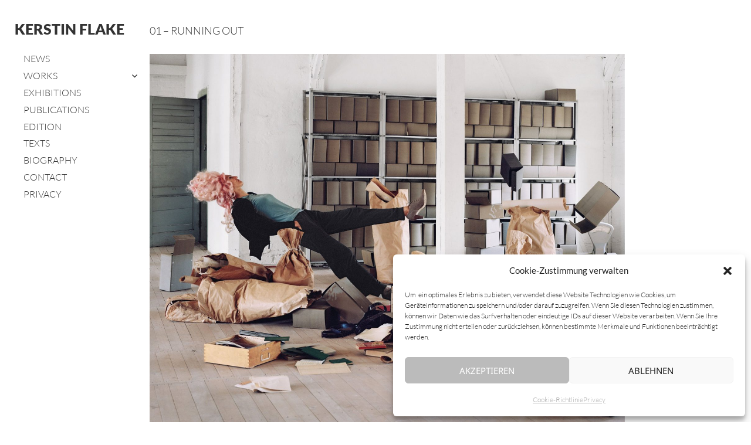

--- FILE ---
content_type: text/html; charset=UTF-8
request_url: https://kerstinflake.de/07-running-out/
body_size: 67226
content:
<!DOCTYPE html>
<html lang="de" prefix="og: https://ogp.me/ns#" class="no-js">
<head>
	<meta charset="UTF-8">
	<meta name="viewport" content="width=device-width, initial-scale=1.0">
	<link rel="profile" href="https://gmpg.org/xfn/11">
	<link rel="pingback" href="https://kerstinflake.de/xmlrpc.php">
	<script>
(function(html){html.className = html.className.replace(/\bno-js\b/,'js')})(document.documentElement);
//# sourceURL=twentyfifteen_javascript_detection
</script>

<!-- Suchmaschinen-Optimierung durch Rank Math PRO - https://rankmath.com/ -->
<title>01 - Running Out - Kerstin Flake</title>
<meta name="robots" content="follow, index, max-snippet:-1, max-video-preview:-1, max-image-preview:large"/>
<link rel="canonical" href="https://kerstinflake.de/07-running-out/" />
<meta property="og:locale" content="de_DE" />
<meta property="og:type" content="article" />
<meta property="og:title" content="01 - Running Out - Kerstin Flake" />
<meta property="og:url" content="https://kerstinflake.de/07-running-out/" />
<meta property="og:site_name" content="Kerstin Flake" />
<meta property="article:section" content="Running Out" />
<meta property="og:updated_time" content="2020-01-29T12:16:40+00:00" />
<meta property="og:image" content="https://kerstinflake.de/wp-content/uploads/6_01-Copyright-FLAKE_RunOUT.jpg" />
<meta property="og:image:secure_url" content="https://kerstinflake.de/wp-content/uploads/6_01-Copyright-FLAKE_RunOUT.jpg" />
<meta property="og:image:width" content="1541" />
<meta property="og:image:height" content="1200" />
<meta property="og:image:alt" content="01 &#8211; Running Out" />
<meta property="og:image:type" content="image/jpeg" />
<meta property="article:published_time" content="2019-10-01T16:15:56+00:00" />
<meta property="article:modified_time" content="2020-01-29T12:16:40+00:00" />
<meta name="twitter:card" content="summary_large_image" />
<meta name="twitter:title" content="01 - Running Out - Kerstin Flake" />
<meta name="twitter:image" content="https://kerstinflake.de/wp-content/uploads/6_01-Copyright-FLAKE_RunOUT.jpg" />
<meta name="twitter:label1" content="Verfasst von" />
<meta name="twitter:data1" content="Kerstin Flake" />
<meta name="twitter:label2" content="Lesedauer" />
<meta name="twitter:data2" content="Weniger als eine Minute" />
<script type="application/ld+json" class="rank-math-schema">{"@context":"https://schema.org","@graph":[{"@type":["Person","Organization"],"@id":"https://kerstinflake.de/#person","name":"Kerstin Flake"},{"@type":"WebSite","@id":"https://kerstinflake.de/#website","url":"https://kerstinflake.de","name":"Kerstin Flake","publisher":{"@id":"https://kerstinflake.de/#person"},"inLanguage":"de"},{"@type":"ImageObject","@id":"http://kerstinflake.de/wp-content/uploads/6_01-Copyright-FLAKE_RunOUT.jpg","url":"http://kerstinflake.de/wp-content/uploads/6_01-Copyright-FLAKE_RunOUT.jpg","width":"200","height":"200","inLanguage":"de"},{"@type":"WebPage","@id":"https://kerstinflake.de/07-running-out/#webpage","url":"https://kerstinflake.de/07-running-out/","name":"01 - Running Out - Kerstin Flake","datePublished":"2019-10-01T16:15:56+00:00","dateModified":"2020-01-29T12:16:40+00:00","isPartOf":{"@id":"https://kerstinflake.de/#website"},"primaryImageOfPage":{"@id":"http://kerstinflake.de/wp-content/uploads/6_01-Copyright-FLAKE_RunOUT.jpg"},"inLanguage":"de"},{"@type":"Person","@id":"https://kerstinflake.de/07-running-out/#author","name":"Kerstin Flake","image":{"@type":"ImageObject","@id":"https://secure.gravatar.com/avatar/5854d7b8c3bdec5fbc37159e4a634ead76166257e5d888f4d24ef3a85050b55d?s=96&amp;d=mm&amp;r=g","url":"https://secure.gravatar.com/avatar/5854d7b8c3bdec5fbc37159e4a634ead76166257e5d888f4d24ef3a85050b55d?s=96&amp;d=mm&amp;r=g","caption":"Kerstin Flake","inLanguage":"de"}},{"@type":"Article","headline":"01 - Running Out - Kerstin Flake","datePublished":"2019-10-01T16:15:56+00:00","dateModified":"2020-01-29T12:16:40+00:00","articleSection":"Running Out","author":{"@id":"https://kerstinflake.de/07-running-out/#author","name":"Kerstin Flake"},"publisher":{"@id":"https://kerstinflake.de/#person"},"name":"01 - Running Out - Kerstin Flake","@id":"https://kerstinflake.de/07-running-out/#richSnippet","isPartOf":{"@id":"https://kerstinflake.de/07-running-out/#webpage"},"image":{"@id":"http://kerstinflake.de/wp-content/uploads/6_01-Copyright-FLAKE_RunOUT.jpg"},"inLanguage":"de","mainEntityOfPage":{"@id":"https://kerstinflake.de/07-running-out/#webpage"}}]}</script>
<!-- /Rank Math WordPress SEO Plugin -->

<link rel="alternate" type="application/rss+xml" title="Kerstin Flake &raquo; Feed" href="https://kerstinflake.de/feed/" />
<link rel="alternate" type="application/rss+xml" title="Kerstin Flake &raquo; Kommentar-Feed" href="https://kerstinflake.de/comments/feed/" />
<script id="wpp-js" src="https://kerstinflake.de/wp-content/plugins/wordpress-popular-posts/assets/js/wpp.min.js?ver=7.3.6" data-sampling="0" data-sampling-rate="100" data-api-url="https://kerstinflake.de/wp-json/wordpress-popular-posts" data-post-id="928" data-token="69a503331c" data-lang="0" data-debug="0"></script>
<link rel="alternate" title="oEmbed (JSON)" type="application/json+oembed" href="https://kerstinflake.de/wp-json/oembed/1.0/embed?url=https%3A%2F%2Fkerstinflake.de%2F07-running-out%2F" />
<link rel="alternate" title="oEmbed (XML)" type="text/xml+oembed" href="https://kerstinflake.de/wp-json/oembed/1.0/embed?url=https%3A%2F%2Fkerstinflake.de%2F07-running-out%2F&#038;format=xml" />
<style id='wp-img-auto-sizes-contain-inline-css'>
img:is([sizes=auto i],[sizes^="auto," i]){contain-intrinsic-size:3000px 1500px}
/*# sourceURL=wp-img-auto-sizes-contain-inline-css */
</style>
<link rel='stylesheet' id='pt-cv-public-style-css' href='https://kerstinflake.de/wp-content/plugins/content-views-query-and-display-post-page/public/assets/css/cv.css?ver=4.2.1' media='all' />
<link rel='stylesheet' id='pt-cv-public-pro-style-css' href='https://kerstinflake.de/wp-content/plugins/pt-content-views-pro/public/assets/css/cvpro.min.css?ver=5.3.4.3' media='all' />
<style id='wp-emoji-styles-inline-css'>

	img.wp-smiley, img.emoji {
		display: inline !important;
		border: none !important;
		box-shadow: none !important;
		height: 1em !important;
		width: 1em !important;
		margin: 0 0.07em !important;
		vertical-align: -0.1em !important;
		background: none !important;
		padding: 0 !important;
	}
/*# sourceURL=wp-emoji-styles-inline-css */
</style>
<style id='wp-block-library-inline-css'>
:root{--wp-block-synced-color:#7a00df;--wp-block-synced-color--rgb:122,0,223;--wp-bound-block-color:var(--wp-block-synced-color);--wp-editor-canvas-background:#ddd;--wp-admin-theme-color:#007cba;--wp-admin-theme-color--rgb:0,124,186;--wp-admin-theme-color-darker-10:#006ba1;--wp-admin-theme-color-darker-10--rgb:0,107,160.5;--wp-admin-theme-color-darker-20:#005a87;--wp-admin-theme-color-darker-20--rgb:0,90,135;--wp-admin-border-width-focus:2px}@media (min-resolution:192dpi){:root{--wp-admin-border-width-focus:1.5px}}.wp-element-button{cursor:pointer}:root .has-very-light-gray-background-color{background-color:#eee}:root .has-very-dark-gray-background-color{background-color:#313131}:root .has-very-light-gray-color{color:#eee}:root .has-very-dark-gray-color{color:#313131}:root .has-vivid-green-cyan-to-vivid-cyan-blue-gradient-background{background:linear-gradient(135deg,#00d084,#0693e3)}:root .has-purple-crush-gradient-background{background:linear-gradient(135deg,#34e2e4,#4721fb 50%,#ab1dfe)}:root .has-hazy-dawn-gradient-background{background:linear-gradient(135deg,#faaca8,#dad0ec)}:root .has-subdued-olive-gradient-background{background:linear-gradient(135deg,#fafae1,#67a671)}:root .has-atomic-cream-gradient-background{background:linear-gradient(135deg,#fdd79a,#004a59)}:root .has-nightshade-gradient-background{background:linear-gradient(135deg,#330968,#31cdcf)}:root .has-midnight-gradient-background{background:linear-gradient(135deg,#020381,#2874fc)}:root{--wp--preset--font-size--normal:16px;--wp--preset--font-size--huge:42px}.has-regular-font-size{font-size:1em}.has-larger-font-size{font-size:2.625em}.has-normal-font-size{font-size:var(--wp--preset--font-size--normal)}.has-huge-font-size{font-size:var(--wp--preset--font-size--huge)}.has-text-align-center{text-align:center}.has-text-align-left{text-align:left}.has-text-align-right{text-align:right}.has-fit-text{white-space:nowrap!important}#end-resizable-editor-section{display:none}.aligncenter{clear:both}.items-justified-left{justify-content:flex-start}.items-justified-center{justify-content:center}.items-justified-right{justify-content:flex-end}.items-justified-space-between{justify-content:space-between}.screen-reader-text{border:0;clip-path:inset(50%);height:1px;margin:-1px;overflow:hidden;padding:0;position:absolute;width:1px;word-wrap:normal!important}.screen-reader-text:focus{background-color:#ddd;clip-path:none;color:#444;display:block;font-size:1em;height:auto;left:5px;line-height:normal;padding:15px 23px 14px;text-decoration:none;top:5px;width:auto;z-index:100000}html :where(.has-border-color){border-style:solid}html :where([style*=border-top-color]){border-top-style:solid}html :where([style*=border-right-color]){border-right-style:solid}html :where([style*=border-bottom-color]){border-bottom-style:solid}html :where([style*=border-left-color]){border-left-style:solid}html :where([style*=border-width]){border-style:solid}html :where([style*=border-top-width]){border-top-style:solid}html :where([style*=border-right-width]){border-right-style:solid}html :where([style*=border-bottom-width]){border-bottom-style:solid}html :where([style*=border-left-width]){border-left-style:solid}html :where(img[class*=wp-image-]){height:auto;max-width:100%}:where(figure){margin:0 0 1em}html :where(.is-position-sticky){--wp-admin--admin-bar--position-offset:var(--wp-admin--admin-bar--height,0px)}@media screen and (max-width:600px){html :where(.is-position-sticky){--wp-admin--admin-bar--position-offset:0px}}

/*# sourceURL=wp-block-library-inline-css */
</style><style id='global-styles-inline-css'>
:root{--wp--preset--aspect-ratio--square: 1;--wp--preset--aspect-ratio--4-3: 4/3;--wp--preset--aspect-ratio--3-4: 3/4;--wp--preset--aspect-ratio--3-2: 3/2;--wp--preset--aspect-ratio--2-3: 2/3;--wp--preset--aspect-ratio--16-9: 16/9;--wp--preset--aspect-ratio--9-16: 9/16;--wp--preset--color--black: #000000;--wp--preset--color--cyan-bluish-gray: #abb8c3;--wp--preset--color--white: #fff;--wp--preset--color--pale-pink: #f78da7;--wp--preset--color--vivid-red: #cf2e2e;--wp--preset--color--luminous-vivid-orange: #ff6900;--wp--preset--color--luminous-vivid-amber: #fcb900;--wp--preset--color--light-green-cyan: #7bdcb5;--wp--preset--color--vivid-green-cyan: #00d084;--wp--preset--color--pale-cyan-blue: #8ed1fc;--wp--preset--color--vivid-cyan-blue: #0693e3;--wp--preset--color--vivid-purple: #9b51e0;--wp--preset--color--dark-gray: #111;--wp--preset--color--light-gray: #f1f1f1;--wp--preset--color--yellow: #f4ca16;--wp--preset--color--dark-brown: #352712;--wp--preset--color--medium-pink: #e53b51;--wp--preset--color--light-pink: #ffe5d1;--wp--preset--color--dark-purple: #2e2256;--wp--preset--color--purple: #674970;--wp--preset--color--blue-gray: #22313f;--wp--preset--color--bright-blue: #55c3dc;--wp--preset--color--light-blue: #e9f2f9;--wp--preset--gradient--vivid-cyan-blue-to-vivid-purple: linear-gradient(135deg,rgb(6,147,227) 0%,rgb(155,81,224) 100%);--wp--preset--gradient--light-green-cyan-to-vivid-green-cyan: linear-gradient(135deg,rgb(122,220,180) 0%,rgb(0,208,130) 100%);--wp--preset--gradient--luminous-vivid-amber-to-luminous-vivid-orange: linear-gradient(135deg,rgb(252,185,0) 0%,rgb(255,105,0) 100%);--wp--preset--gradient--luminous-vivid-orange-to-vivid-red: linear-gradient(135deg,rgb(255,105,0) 0%,rgb(207,46,46) 100%);--wp--preset--gradient--very-light-gray-to-cyan-bluish-gray: linear-gradient(135deg,rgb(238,238,238) 0%,rgb(169,184,195) 100%);--wp--preset--gradient--cool-to-warm-spectrum: linear-gradient(135deg,rgb(74,234,220) 0%,rgb(151,120,209) 20%,rgb(207,42,186) 40%,rgb(238,44,130) 60%,rgb(251,105,98) 80%,rgb(254,248,76) 100%);--wp--preset--gradient--blush-light-purple: linear-gradient(135deg,rgb(255,206,236) 0%,rgb(152,150,240) 100%);--wp--preset--gradient--blush-bordeaux: linear-gradient(135deg,rgb(254,205,165) 0%,rgb(254,45,45) 50%,rgb(107,0,62) 100%);--wp--preset--gradient--luminous-dusk: linear-gradient(135deg,rgb(255,203,112) 0%,rgb(199,81,192) 50%,rgb(65,88,208) 100%);--wp--preset--gradient--pale-ocean: linear-gradient(135deg,rgb(255,245,203) 0%,rgb(182,227,212) 50%,rgb(51,167,181) 100%);--wp--preset--gradient--electric-grass: linear-gradient(135deg,rgb(202,248,128) 0%,rgb(113,206,126) 100%);--wp--preset--gradient--midnight: linear-gradient(135deg,rgb(2,3,129) 0%,rgb(40,116,252) 100%);--wp--preset--gradient--dark-gray-gradient-gradient: linear-gradient(90deg, rgba(17,17,17,1) 0%, rgba(42,42,42,1) 100%);--wp--preset--gradient--light-gray-gradient: linear-gradient(90deg, rgba(241,241,241,1) 0%, rgba(215,215,215,1) 100%);--wp--preset--gradient--white-gradient: linear-gradient(90deg, rgba(255,255,255,1) 0%, rgba(230,230,230,1) 100%);--wp--preset--gradient--yellow-gradient: linear-gradient(90deg, rgba(244,202,22,1) 0%, rgba(205,168,10,1) 100%);--wp--preset--gradient--dark-brown-gradient: linear-gradient(90deg, rgba(53,39,18,1) 0%, rgba(91,67,31,1) 100%);--wp--preset--gradient--medium-pink-gradient: linear-gradient(90deg, rgba(229,59,81,1) 0%, rgba(209,28,51,1) 100%);--wp--preset--gradient--light-pink-gradient: linear-gradient(90deg, rgba(255,229,209,1) 0%, rgba(255,200,158,1) 100%);--wp--preset--gradient--dark-purple-gradient: linear-gradient(90deg, rgba(46,34,86,1) 0%, rgba(66,48,123,1) 100%);--wp--preset--gradient--purple-gradient: linear-gradient(90deg, rgba(103,73,112,1) 0%, rgba(131,93,143,1) 100%);--wp--preset--gradient--blue-gray-gradient: linear-gradient(90deg, rgba(34,49,63,1) 0%, rgba(52,75,96,1) 100%);--wp--preset--gradient--bright-blue-gradient: linear-gradient(90deg, rgba(85,195,220,1) 0%, rgba(43,180,211,1) 100%);--wp--preset--gradient--light-blue-gradient: linear-gradient(90deg, rgba(233,242,249,1) 0%, rgba(193,218,238,1) 100%);--wp--preset--font-size--small: 13px;--wp--preset--font-size--medium: 20px;--wp--preset--font-size--large: 36px;--wp--preset--font-size--x-large: 42px;--wp--preset--spacing--20: 0.44rem;--wp--preset--spacing--30: 0.67rem;--wp--preset--spacing--40: 1rem;--wp--preset--spacing--50: 1.5rem;--wp--preset--spacing--60: 2.25rem;--wp--preset--spacing--70: 3.38rem;--wp--preset--spacing--80: 5.06rem;--wp--preset--shadow--natural: 6px 6px 9px rgba(0, 0, 0, 0.2);--wp--preset--shadow--deep: 12px 12px 50px rgba(0, 0, 0, 0.4);--wp--preset--shadow--sharp: 6px 6px 0px rgba(0, 0, 0, 0.2);--wp--preset--shadow--outlined: 6px 6px 0px -3px rgb(255, 255, 255), 6px 6px rgb(0, 0, 0);--wp--preset--shadow--crisp: 6px 6px 0px rgb(0, 0, 0);}:where(.is-layout-flex){gap: 0.5em;}:where(.is-layout-grid){gap: 0.5em;}body .is-layout-flex{display: flex;}.is-layout-flex{flex-wrap: wrap;align-items: center;}.is-layout-flex > :is(*, div){margin: 0;}body .is-layout-grid{display: grid;}.is-layout-grid > :is(*, div){margin: 0;}:where(.wp-block-columns.is-layout-flex){gap: 2em;}:where(.wp-block-columns.is-layout-grid){gap: 2em;}:where(.wp-block-post-template.is-layout-flex){gap: 1.25em;}:where(.wp-block-post-template.is-layout-grid){gap: 1.25em;}.has-black-color{color: var(--wp--preset--color--black) !important;}.has-cyan-bluish-gray-color{color: var(--wp--preset--color--cyan-bluish-gray) !important;}.has-white-color{color: var(--wp--preset--color--white) !important;}.has-pale-pink-color{color: var(--wp--preset--color--pale-pink) !important;}.has-vivid-red-color{color: var(--wp--preset--color--vivid-red) !important;}.has-luminous-vivid-orange-color{color: var(--wp--preset--color--luminous-vivid-orange) !important;}.has-luminous-vivid-amber-color{color: var(--wp--preset--color--luminous-vivid-amber) !important;}.has-light-green-cyan-color{color: var(--wp--preset--color--light-green-cyan) !important;}.has-vivid-green-cyan-color{color: var(--wp--preset--color--vivid-green-cyan) !important;}.has-pale-cyan-blue-color{color: var(--wp--preset--color--pale-cyan-blue) !important;}.has-vivid-cyan-blue-color{color: var(--wp--preset--color--vivid-cyan-blue) !important;}.has-vivid-purple-color{color: var(--wp--preset--color--vivid-purple) !important;}.has-black-background-color{background-color: var(--wp--preset--color--black) !important;}.has-cyan-bluish-gray-background-color{background-color: var(--wp--preset--color--cyan-bluish-gray) !important;}.has-white-background-color{background-color: var(--wp--preset--color--white) !important;}.has-pale-pink-background-color{background-color: var(--wp--preset--color--pale-pink) !important;}.has-vivid-red-background-color{background-color: var(--wp--preset--color--vivid-red) !important;}.has-luminous-vivid-orange-background-color{background-color: var(--wp--preset--color--luminous-vivid-orange) !important;}.has-luminous-vivid-amber-background-color{background-color: var(--wp--preset--color--luminous-vivid-amber) !important;}.has-light-green-cyan-background-color{background-color: var(--wp--preset--color--light-green-cyan) !important;}.has-vivid-green-cyan-background-color{background-color: var(--wp--preset--color--vivid-green-cyan) !important;}.has-pale-cyan-blue-background-color{background-color: var(--wp--preset--color--pale-cyan-blue) !important;}.has-vivid-cyan-blue-background-color{background-color: var(--wp--preset--color--vivid-cyan-blue) !important;}.has-vivid-purple-background-color{background-color: var(--wp--preset--color--vivid-purple) !important;}.has-black-border-color{border-color: var(--wp--preset--color--black) !important;}.has-cyan-bluish-gray-border-color{border-color: var(--wp--preset--color--cyan-bluish-gray) !important;}.has-white-border-color{border-color: var(--wp--preset--color--white) !important;}.has-pale-pink-border-color{border-color: var(--wp--preset--color--pale-pink) !important;}.has-vivid-red-border-color{border-color: var(--wp--preset--color--vivid-red) !important;}.has-luminous-vivid-orange-border-color{border-color: var(--wp--preset--color--luminous-vivid-orange) !important;}.has-luminous-vivid-amber-border-color{border-color: var(--wp--preset--color--luminous-vivid-amber) !important;}.has-light-green-cyan-border-color{border-color: var(--wp--preset--color--light-green-cyan) !important;}.has-vivid-green-cyan-border-color{border-color: var(--wp--preset--color--vivid-green-cyan) !important;}.has-pale-cyan-blue-border-color{border-color: var(--wp--preset--color--pale-cyan-blue) !important;}.has-vivid-cyan-blue-border-color{border-color: var(--wp--preset--color--vivid-cyan-blue) !important;}.has-vivid-purple-border-color{border-color: var(--wp--preset--color--vivid-purple) !important;}.has-vivid-cyan-blue-to-vivid-purple-gradient-background{background: var(--wp--preset--gradient--vivid-cyan-blue-to-vivid-purple) !important;}.has-light-green-cyan-to-vivid-green-cyan-gradient-background{background: var(--wp--preset--gradient--light-green-cyan-to-vivid-green-cyan) !important;}.has-luminous-vivid-amber-to-luminous-vivid-orange-gradient-background{background: var(--wp--preset--gradient--luminous-vivid-amber-to-luminous-vivid-orange) !important;}.has-luminous-vivid-orange-to-vivid-red-gradient-background{background: var(--wp--preset--gradient--luminous-vivid-orange-to-vivid-red) !important;}.has-very-light-gray-to-cyan-bluish-gray-gradient-background{background: var(--wp--preset--gradient--very-light-gray-to-cyan-bluish-gray) !important;}.has-cool-to-warm-spectrum-gradient-background{background: var(--wp--preset--gradient--cool-to-warm-spectrum) !important;}.has-blush-light-purple-gradient-background{background: var(--wp--preset--gradient--blush-light-purple) !important;}.has-blush-bordeaux-gradient-background{background: var(--wp--preset--gradient--blush-bordeaux) !important;}.has-luminous-dusk-gradient-background{background: var(--wp--preset--gradient--luminous-dusk) !important;}.has-pale-ocean-gradient-background{background: var(--wp--preset--gradient--pale-ocean) !important;}.has-electric-grass-gradient-background{background: var(--wp--preset--gradient--electric-grass) !important;}.has-midnight-gradient-background{background: var(--wp--preset--gradient--midnight) !important;}.has-small-font-size{font-size: var(--wp--preset--font-size--small) !important;}.has-medium-font-size{font-size: var(--wp--preset--font-size--medium) !important;}.has-large-font-size{font-size: var(--wp--preset--font-size--large) !important;}.has-x-large-font-size{font-size: var(--wp--preset--font-size--x-large) !important;}
/*# sourceURL=global-styles-inline-css */
</style>

<style id='classic-theme-styles-inline-css'>
/*! This file is auto-generated */
.wp-block-button__link{color:#fff;background-color:#32373c;border-radius:9999px;box-shadow:none;text-decoration:none;padding:calc(.667em + 2px) calc(1.333em + 2px);font-size:1.125em}.wp-block-file__button{background:#32373c;color:#fff;text-decoration:none}
/*# sourceURL=/wp-includes/css/classic-themes.min.css */
</style>
<link rel='stylesheet' id='cmplz-general-css' href='https://kerstinflake.de/wp-content/plugins/complianz-gdpr/assets/css/cookieblocker.min.css?ver=1765986577' media='all' />
<link rel='stylesheet' id='wordpress-popular-posts-css-css' href='https://kerstinflake.de/wp-content/plugins/wordpress-popular-posts/assets/css/wpp.css?ver=7.3.6' media='all' />
<link rel='stylesheet' id='twentyfifteen-fonts-css' href='https://kerstinflake.de/wp-content/themes/twentyfifteen/assets/fonts/noto-sans-plus-noto-serif-plus-inconsolata.css?ver=20230328' media='all' />
<link rel='stylesheet' id='genericons-css' href='https://kerstinflake.de/wp-content/themes/twentyfifteen/genericons/genericons.css?ver=20251101' media='all' />
<link rel='stylesheet' id='twentyfifteen-style-css' href='https://kerstinflake.de/wp-content/themes/twentyfifteen/style.css?ver=20251202' media='all' />
<link rel='stylesheet' id='twentyfifteen-block-style-css' href='https://kerstinflake.de/wp-content/themes/twentyfifteen/css/blocks.css?ver=20240715' media='all' />
<link rel='stylesheet' id='tablepress-default-css' href='https://kerstinflake.de/wp-content/plugins/tablepress/css/build/default.css?ver=3.2.6' media='all' />
<link rel='stylesheet' id='ed-responsive-background-slider-css' href='https://kerstinflake.de/wp-content/plugins/unlimited-background-slider//assets/ed-responsive-background-slider.css?ver=6.9' media='all' />
<script src="https://kerstinflake.de/wp-includes/js/jquery/jquery.min.js?ver=3.7.1" id="jquery-core-js"></script>
<script src="https://kerstinflake.de/wp-includes/js/jquery/jquery-migrate.min.js?ver=3.4.1" id="jquery-migrate-js"></script>
<script id="twentyfifteen-script-js-extra">
var screenReaderText = {"expand":"\u003Cspan class=\"screen-reader-text\"\u003EUntermen\u00fc \u00f6ffnen\u003C/span\u003E","collapse":"\u003Cspan class=\"screen-reader-text\"\u003EUntermen\u00fc schlie\u00dfen\u003C/span\u003E"};
//# sourceURL=twentyfifteen-script-js-extra
</script>
<script src="https://kerstinflake.de/wp-content/themes/twentyfifteen/js/functions.js?ver=20250729" id="twentyfifteen-script-js" defer data-wp-strategy="defer"></script>
<link rel="https://api.w.org/" href="https://kerstinflake.de/wp-json/" /><link rel="alternate" title="JSON" type="application/json" href="https://kerstinflake.de/wp-json/wp/v2/posts/928" /><link rel="EditURI" type="application/rsd+xml" title="RSD" href="https://kerstinflake.de/xmlrpc.php?rsd" />
<meta name="generator" content="WordPress 6.9" />
<link rel='shortlink' href='https://kerstinflake.de/?p=928' />
			<style>.cmplz-hidden {
					display: none !important;
				}</style>            <style id="wpp-loading-animation-styles">@-webkit-keyframes bgslide{from{background-position-x:0}to{background-position-x:-200%}}@keyframes bgslide{from{background-position-x:0}to{background-position-x:-200%}}.wpp-widget-block-placeholder,.wpp-shortcode-placeholder{margin:0 auto;width:60px;height:3px;background:#dd3737;background:linear-gradient(90deg,#dd3737 0%,#571313 10%,#dd3737 100%);background-size:200% auto;border-radius:3px;-webkit-animation:bgslide 1s infinite linear;animation:bgslide 1s infinite linear}</style>
            <style id="custom-background-css">
body.custom-background { background-color: #ffffff; }
</style>
	<style id="sccss">/* Füge hier Dein eigenes CSS ein */




/* lato-100 - latin */
@font-face {
  font-family: 'Lato';
  font-style: normal;
  font-weight: 100;
  src: url('../fonts/lato-v23-latin-100.eot'); /* IE9 Compat Modes */
  src: local(''),
       url('../fonts/lato-v23-latin-100.eot?#iefix') format('embedded-opentype'), /* IE6-IE8 */
       url('../fonts/lato-v23-latin-100.woff2') format('woff2'), /* Super Modern Browsers */
       url('../fonts/lato-v23-latin-100.woff') format('woff'), /* Modern Browsers */
       url('../fonts/lato-v23-latin-100.ttf') format('truetype'), /* Safari, Android, iOS */
       url('../fonts/lato-v23-latin-100.svg#Lato') format('svg'); /* Legacy iOS */
}

/* lato-100italic - latin */
@font-face {
  font-family: 'Lato';
  font-style: italic;
  font-weight: 100;
  src: url('../fonts/lato-v23-latin-100italic.eot'); /* IE9 Compat Modes */
  src: local(''),
       url('../fonts/lato-v23-latin-100italic.eot?#iefix') format('embedded-opentype'), /* IE6-IE8 */
       url('../fonts/lato-v23-latin-100italic.woff2') format('woff2'), /* Super Modern Browsers */
       url('../fonts/lato-v23-latin-100italic.woff') format('woff'), /* Modern Browsers */
       url('../fonts/lato-v23-latin-100italic.ttf') format('truetype'), /* Safari, Android, iOS */
       url('../fonts/lato-v23-latin-100italic.svg#Lato') format('svg'); /* Legacy iOS */
}

/* lato-300 - latin */
@font-face {
  font-family: 'Lato';
  font-style: normal;
  font-weight: 300;
  src: url('../fonts/lato-v23-latin-300.eot'); /* IE9 Compat Modes */
  src: local(''),
       url('../fonts/lato-v23-latin-300.eot?#iefix') format('embedded-opentype'), /* IE6-IE8 */
       url('../fonts/lato-v23-latin-300.woff2') format('woff2'), /* Super Modern Browsers */
       url('../fonts/lato-v23-latin-300.woff') format('woff'), /* Modern Browsers */
       url('../fonts/lato-v23-latin-300.ttf') format('truetype'), /* Safari, Android, iOS */
       url('../fonts/lato-v23-latin-300.svg#Lato') format('svg'); /* Legacy iOS */
}

/* lato-300italic - latin */
@font-face {
  font-family: 'Lato';
  font-style: italic;
  font-weight: 300;
  src: url('../fonts/lato-v23-latin-300italic.eot'); /* IE9 Compat Modes */
  src: local(''),
       url('../fonts/lato-v23-latin-300italic.eot?#iefix') format('embedded-opentype'), /* IE6-IE8 */
       url('../fonts/lato-v23-latin-300italic.woff2') format('woff2'), /* Super Modern Browsers */
       url('../fonts/lato-v23-latin-300italic.woff') format('woff'), /* Modern Browsers */
       url('../fonts/lato-v23-latin-300italic.ttf') format('truetype'), /* Safari, Android, iOS */
       url('../fonts/lato-v23-latin-300italic.svg#Lato') format('svg'); /* Legacy iOS */
}

/* lato-regular - latin */
@font-face {
  font-family: 'Lato';
  font-style: normal;
  font-weight: 400;
  src: url('../fonts/lato-v23-latin-regular.eot'); /* IE9 Compat Modes */
  src: local(''),
       url('../fonts/lato-v23-latin-regular.eot?#iefix') format('embedded-opentype'), /* IE6-IE8 */
       url('../fonts/lato-v23-latin-regular.woff2') format('woff2'), /* Super Modern Browsers */
       url('../fonts/lato-v23-latin-regular.woff') format('woff'), /* Modern Browsers */
       url('../fonts/lato-v23-latin-regular.ttf') format('truetype'), /* Safari, Android, iOS */
       url('../fonts/lato-v23-latin-regular.svg#Lato') format('svg'); /* Legacy iOS */
}

/* lato-italic - latin */
@font-face {
  font-family: 'Lato';
  font-style: italic;
  font-weight: 400;
  src: url('../fonts/lato-v23-latin-italic.eot'); /* IE9 Compat Modes */
  src: local(''),
       url('../fonts/lato-v23-latin-italic.eot?#iefix') format('embedded-opentype'), /* IE6-IE8 */
       url('../fonts/lato-v23-latin-italic.woff2') format('woff2'), /* Super Modern Browsers */
       url('../fonts/lato-v23-latin-italic.woff') format('woff'), /* Modern Browsers */
       url('../fonts/lato-v23-latin-italic.ttf') format('truetype'), /* Safari, Android, iOS */
       url('../fonts/lato-v23-latin-italic.svg#Lato') format('svg'); /* Legacy iOS */
}

/* lato-700 - latin */
@font-face {
  font-family: 'Lato';
  font-style: normal;
  font-weight: 700;
  src: url('../fonts/lato-v23-latin-700.eot'); /* IE9 Compat Modes */
  src: local(''),
       url('../fonts/lato-v23-latin-700.eot?#iefix') format('embedded-opentype'), /* IE6-IE8 */
       url('../fonts/lato-v23-latin-700.woff2') format('woff2'), /* Super Modern Browsers */
       url('../fonts/lato-v23-latin-700.woff') format('woff'), /* Modern Browsers */
       url('../fonts/lato-v23-latin-700.ttf') format('truetype'), /* Safari, Android, iOS */
       url('../fonts/lato-v23-latin-700.svg#Lato') format('svg'); /* Legacy iOS */
}

/* lato-700italic - latin */
@font-face {
  font-family: 'Lato';
  font-style: italic;
  font-weight: 700;
  src: url('../fonts/lato-v23-latin-700italic.eot'); /* IE9 Compat Modes */
  src: local(''),
       url('../fonts/lato-v23-latin-700italic.eot?#iefix') format('embedded-opentype'), /* IE6-IE8 */
       url('../fonts/lato-v23-latin-700italic.woff2') format('woff2'), /* Super Modern Browsers */
       url('../fonts/lato-v23-latin-700italic.woff') format('woff'), /* Modern Browsers */
       url('../fonts/lato-v23-latin-700italic.ttf') format('truetype'), /* Safari, Android, iOS */
       url('../fonts/lato-v23-latin-700italic.svg#Lato') format('svg'); /* Legacy iOS */
}

/* lato-900 - latin */
@font-face {
  font-family: 'Lato';
  font-style: normal;
  font-weight: 900;
  src: url('../fonts/lato-v23-latin-900.eot'); /* IE9 Compat Modes */
  src: local(''),
       url('../fonts/lato-v23-latin-900.eot?#iefix') format('embedded-opentype'), /* IE6-IE8 */
       url('../fonts/lato-v23-latin-900.woff2') format('woff2'), /* Super Modern Browsers */
       url('../fonts/lato-v23-latin-900.woff') format('woff'), /* Modern Browsers */
       url('../fonts/lato-v23-latin-900.ttf') format('truetype'), /* Safari, Android, iOS */
       url('../fonts/lato-v23-latin-900.svg#Lato') format('svg'); /* Legacy iOS */
}

/* lato-900italic - latin */
@font-face {
  font-family: 'Lato';
  font-style: italic;
  font-weight: 900;
  src: url('../fonts/lato-v23-latin-900italic.eot'); /* IE9 Compat Modes */
  src: local(''),
       url('../fonts/lato-v23-latin-900italic.eot?#iefix') format('embedded-opentype'), /* IE6-IE8 */
       url('../fonts/lato-v23-latin-900italic.woff2') format('woff2'), /* Super Modern Browsers */
       url('../fonts/lato-v23-latin-900italic.woff') format('woff'), /* Modern Browsers */
       url('../fonts/lato-v23-latin-900italic.ttf') format('truetype'), /* Safari, Android, iOS */
       url('../fonts/lato-v23-latin-900italic.svg#Lato') format('svg'); /* Legacy iOS */
}






















html, body, div, span, applet, object, iframe, h1, h2, h3, h4, h5, h6, p, blockquote, pre, a, abbr, acronym, address, big, cite, code, del, dfn, em, font, ins, kbd, q, s, samp, small, strike, strong, sub, sup, tt, var, dl, dt, dd, ol, ul, li, fieldset, form, label, legend, table, caption, tbody, tfoot, thead, tr, th, td {
  
font-family: 'Lato', sans-serif;
  font-weight: 300; 
}



/* TABELLENFORMATIERUNG Biography */

.tablepress .column-1 {
width: 4em;
}
.tablepress-id-1 .column-1 {
width: 6em;
}

.tablepress td {
	border:0 !important;
	padding: 0.5em 0 0 0 !important;
}

.tablepress {
	font-size:12pt;
	  line-height: 1.5em;
}

.tablepress-table-name {
  line-height: 1.5em;
font-weight: 300; 
  text-transform: uppercase;
  font-size: 18px !important;
  padding:1.5em 0 0.5em 0;
}



/* ENDE TABELLENFORMATIERUNG Biography */








/* FORMATIERUNG Exhibitions VIEW */


#pt-cv-view-2da8263n5x .pt-cv-content p {
	margin-bottom:0 !important;
}

/* FORMATIERUNG Exhibitions VIEW */






/* Bildgroesse im den Views der CATEGRIES von WORKS

.pt-cv-content img {
max-width: 750px;
max-height: 750px;
width: auto;
  height: auto;
  
}
 */



p {
	tab-size:30;
	-moz-tab-size:30;
	-ms-tab-size:30
	
}



.not-found {
  opacity: 0;
}

#pt-cv-view-e10029esok .not-found {
display:none !important;
}



.main-navigation .current-menu-ancestor > a,
.main-navigation .current-menu-item > a {
font-weight: 400 !important;
}

.home {}



h1, h2, h3, h4, h5, h6, p, a {
  
  font-size: 16px;
  line-height: 1.5em;
  
}




h1 {  
    font-weight: 300; 
  text-transform: uppercase;
  font-size: 18px !important;
  
}


h2, h3  {  
    font-weight: 700; 
  font-size: 16px !important;
  margin-top: 0 !important;
    margin-bottom: 0 !important;
}


h3  {  
    font-weight: 400; 
  margin-top: 1em !important;
}


h4  {  
    font-weight: 400;
  font-style: italic;
    font-size: 16px !important;
  margin-top: 0.5em !important;
    margin-bottom: 0.5em !important;
}




/*START-------------- Text View --------------*/

#pt-cv-view-9af210c3xt .pt-cv-title {
  font-family: 'Lato', sans-serif;
font-weight: 700; 
  font-size: 16px;
}

#pt-cv-view-9af210c3xt .pt-cv-content {
  font-family: 'Lato', sans-serif;
font-weight: 300; 
  font-size: 16px;
}


.pt-cv-wrapper .btn-success:focus,
.pt-cv-wrapper .btn-success:active,
.pt-cv-wrapper .btn-success:hover, 
.pt-cv-wrapper .btn-success {

    color: #000;
    background-color: #fff;
    border-color: #fff;

}

.pt-cv-wrapper .btn {
padding: 0;
}

/*-------------- Text View -------------- END*/






/*START -------------- WORKS View -------------- */


#pt-cv-view-0880b23v2g .pt-cv-title {
  margin-top: -0.5em !important;
}


#pt-cv-view-0880b23v2g .pt-cv-title a {
  font-family: 'Lato', sans-serif;
     font-weight: 300 !important; 
  text-transform: uppercase;
  font-size: 15px !important;
}




/*-------------- WORKS View -------------- END*/






/*START -------------- NEWS View -------------- */


#pt-cv-view-1204e75dom .pt-cv-content-item {
border-bottom: 1px dotted #ccc;
margin-bottom: 2em;
}



#pt-cv-view-1204e75dom .pt-cv-thumbnail {
	max-width: 330px !important;
}



/*-------------- NEWS View -------------- END*/







.pt-cv-content p {
    font-weight: 300;
	font-size: 15px;
}





p {
    padding-right: 20px;
}






.site {
   margin: 0 0 0 20px;
    max-width: 1250px;
}


.sidebar {
    width: 235px;
/*    background-color: rgba(255, 255, 255, 0.2);
    height: 100vh;
    margin-left: -20px;
    padding-left: 20px;*/

}

.site-content {
    margin-left: 215px;
       max-width: 95%;
}


.entry-content {
max-width: 850px;
}



.hentry  {
    background-color: transparent;

  margin: 0 !important;
    padding-top: 32px !important;
}


.site-main {
    padding: 9px 0;
}

.container-fluid {
    padding-left: 0;
}


body::before {
    background-color: transparent;
    box-shadow: 0 0 0 rgba(0, 0, 0, 0.15);
}

.hentry, .page-header, .page-content {
    box-shadow: 0 0 0 rgba(0, 0, 0, 0.15);
  padding-left: 20px;
}



.page-header {
display: none;
}

.entry-title {
  text-transform: uppercase;
    font-weight: 300;
  font-size: 18px;
}


.site-title {
  padding-right: 0 !important;
}


.site-title a {
font-family: 'Lato', sans-serif;
  text-transform: uppercase;
    font-size: 25px !important;
  line-height: 30px !important;
  font-weight: 800 !important;
  padding-right: 0;
}







.site-header {
    background-color: transparent;

    padding: 33px 2% 0 2%;
    margin: 0;
    height: 76px;
  }
  


.site-header a {
  font-weight: 300;
}


.widget {
    padding: 0 2%;
    text-transform: uppercase;
}

.widget_archive li, .widget_categories li, .widget_links li, .widget_meta li, .widget_nav_menu li, .widget_pages li, .widget_recent_comments li, .widget_recent_entries li {
    padding: 5px 0;
}


#menu-item-54 {
padding-top: 30px;

}



.type-attachment .entry-title {
display:none;
}


.image-navigation {
    padding: 0 !important;
}


article .post-thumbnail {
display: none;
}


.category-news .post-thumbnail,
.category-past-news .post-thumbnail {
display: block;
}



/** Category Post List **/

.fl.newsdesc {
    width: 33%;
    float: left;
}


.fl.newsdesc .post_thumbnail {
  margin-right: 0px !important;
  width: 90% !important;
}

.fl.newsdesc .post_thumbnail a img {
    width: 100%;
}

.post_data h2 {
margin-top: 5px !important;
  
}


.post_content {
    border-bottom: 0px solid #ffffff;
}





.format-gallery .fl.newsdesc {
    width: 100%;
}


/*-------------------MENU---------------*/




.main-navigation {
  font-weight: 300; 
margin: 10px 0 0 15px;
}


.main-navigation a {
    padding: 0.15em 0;
}

.main-navigation ul {
    text-transform: uppercase;
}
.main-navigation ul ul li a {
    text-transform: none;
}


.main-navigation .current-menu-item > a, 
.main-navigation .current-menu-ancestor > a {
  font-weight: 300;
}

.main-navigation ul li {
	margin-left: 5px;
  margin-right: 10px;
}

.main-navigation ul li a {
    font-size: 16px !important;
}

.main-navigation ul ul {
margin-left: 0px;
}


.dropdown-toggle {
    width: 60px;
      top: -2px;
}


.dropdown-toggle:hover {
  background-color: transparent;
}




.dropdown-toggle::after {
    float: right;
}
  
ul li ul li .dropdown-toggle::after {
    top: -7px;
}





.sub-menu {
  text-transform: none;
}

.sub-menu a {
  padding: 0.1em 0;
}

.main-navigation li {
border-top: 0;
 }


.main-navigation ul ul li {
  margin-left: 0;
  padding-left: 15px;
  border-top: 0px solid #ffffff;
}


.main-navigation ul {

    border-top: 0px solid rgba(51, 51, 51, 0.1);
    border-bottom: 0px solid rgba(51, 51, 51, 0.1);

}



.main-navigation ul ul li a {
      font-size: 15px !important;
}




.image-navigation .nav-previous a:before,
.comment-navigation .nav-previous a:before {
	content: none;
}

.image-navigation .nav-next a:after,
.comment-navigation .nav-next a:after {
	content: none;
}






.nav-previous, .nav-next {
text-transform: uppercase;
  float: left;
}

.entry-content a, .entry-summary a, .page-content a, .comment-content a, .pingback .comment-body > a {
    border-bottom: 0px solid #fff;
}







/* Textliste */ 
.entry-summary {
    padding: 0 10px 0 0;
}


.entry-utility {
display: none;
}

.ivycat-post {
border-top: solid 0px #fff;
  padding-left: 0;
  padding-top: 0 !important;
}

.ivycat-post h2 {
  margin-bottom: 0 !important;
}

.ivycat-post p {
  color: #999;
}






.gallery-item {
    padding: 0 20px 40px 0;
    text-align: left;
}

.gallery-icon img {
    min-width: 100%;
}

.wp-caption-text, .gallery-caption {
  font-family: 'Lato', sans-serif;
  font-weight: 300; 
font-size: 16px;
}




.site-footer,
.entry-footer {
  display: none;
}


.post-navigation {
display: none;
}




.rt-tpg-container .layout1 .rt-holder .rt-img-holder .overlay {
    background: rgba(255, 255, 255, 0.3);
}
  
  
.rt-tpg-container .layout1 .rt-holder .view-details {
    width: 100%;
    height: 100%;
  border: none;
}

.rt-tpg-container .layout1 .rt-holder .view-details i {
    display: none;
}







.post-thumbnail img {
    margin-left: 0;
}


.entry-header,
.entry-content {
    padding: 0 20px 0 0;
}








.secondary-toggle {
top: 20px !important;
}





/** ----------------------HANDY---------------------- **/

@media all and (max-width: 955px) {
  
.mbBgndGallery  {
  width: 150% !important;
    min-height: 100% !important;
    height: 150% !important;
margin-top: 0px !important;
    
   top: 60px !important; 
    
    
  }  
  
  
  
.mbBgndGallery  img {
    width: 150% !important;
    height: auto !important;

    margin-top: 0px !important;
/** margin-top: 73px !important; **/
  } 
  
  
  
.site {
    margin: 0;
    max-width: 1250px;
}
  

  
.sidebar {
    width: 100%;
  height: auto;
  margin-left:0;
  padding-left:0;
  
  
  }
    
 
.site-header {
    padding-top: 10px;
    height: 60px;
  border-bottom: 0;
  }
  
  
.site-content {
    margin-left: 5px;
    width: 95%;
}
  
  .site-main {
    padding: 0;
  }
  
  .hentry {
    border-top: none 0px #fff;
      margin-top: -15px;
margin-left: 0;
    

}
  


.secondary-toggle {
    background-color: transparent;
border: 0px solid rgba(255, 255, 255, 0.0);

  }

.secondary {
    box-shadow: 0 0 0 rgba(0, 0, 0, 0);
    margin: 0;
    padding: 0 2%;
}
  
  
  
.secondary .widget {
    padding: 0 ;
}
  
  
.dropdown-toggle {
    width: 100%;
	    top: -10px;
}


ul li ul li .dropdown-toggle::after {
    top: -11px;
}  
  
  
  
  
  
.wp-caption-text, .gallery-caption {
    font-size: 13px;
}

  
  
	
#pt-cv-view-1204e75dom .pt-cv-thumbnail {
  max-width: 100% !important;
}
  
  
  
  
}





</style></head>

<body data-cmplz=1 class="wp-singular post-template-default single single-post postid-928 single-format-standard custom-background wp-embed-responsive wp-theme-twentyfifteen">
<div id="page" class="hfeed site">
	<a class="skip-link screen-reader-text" href="#content">
		Zum Inhalt springen	</a>

	<div id="sidebar" class="sidebar">
		<header id="masthead" class="site-header">
			<div class="site-branding">
									<p class="site-title"><a href="https://kerstinflake.de/" rel="home" >Kerstin Flake</a></p>
					
				<button class="secondary-toggle">Menü und Widgets</button>
			</div><!-- .site-branding -->
		</header><!-- .site-header -->

			<div id="secondary" class="secondary">

					<nav id="site-navigation" class="main-navigation">
				<div class="menu-main-container"><ul id="menu-main" class="nav-menu"><li id="menu-item-22" class="menu-item menu-item-type-post_type menu-item-object-page menu-item-22"><a href="https://kerstinflake.de/news/">News</a></li>
<li id="menu-item-100" class="menu-item menu-item-type-post_type menu-item-object-page menu-item-has-children menu-item-100"><a href="https://kerstinflake.de/works/">Works</a>
<ul class="sub-menu">
	<li id="menu-item-2738" class="menu-item menu-item-type-post_type menu-item-object-post menu-item-2738"><a href="https://kerstinflake.de/unsteady-stages-ii/">Unsteady Stages II</a></li>
	<li id="menu-item-2356" class="menu-item menu-item-type-post_type menu-item-object-post menu-item-2356"><a href="https://kerstinflake.de/unsteady-stages/">Unsteady Stages</a></li>
	<li id="menu-item-2355" class="menu-item menu-item-type-post_type menu-item-object-post menu-item-2355"><a href="https://kerstinflake.de/tumble-by/">Tumble by</a></li>
	<li id="menu-item-207" class="menu-item menu-item-type-post_type menu-item-object-post menu-item-207"><a href="https://kerstinflake.de/good-year-bad-year/">Good Year – Bad Year</a></li>
	<li id="menu-item-210" class="menu-item menu-item-type-post_type menu-item-object-post menu-item-210"><a href="https://kerstinflake.de/shaking-surfaces/">Shaking Surfaces</a></li>
	<li id="menu-item-333" class="menu-item menu-item-type-post_type menu-item-object-post menu-item-333"><a href="https://kerstinflake.de/running-out/">Running Out</a></li>
	<li id="menu-item-151" class="menu-item menu-item-type-post_type menu-item-object-post menu-item-151"><a href="https://kerstinflake.de/replaces/">Replaces</a></li>
	<li id="menu-item-209" class="menu-item menu-item-type-post_type menu-item-object-post menu-item-209"><a href="https://kerstinflake.de/fake-spaces/">Fake Spaces</a></li>
	<li id="menu-item-206" class="menu-item menu-item-type-post_type menu-item-object-post menu-item-206"><a href="https://kerstinflake.de/golden-room/">Golden Room</a></li>
	<li id="menu-item-208" class="menu-item menu-item-type-post_type menu-item-object-post menu-item-208"><a href="https://kerstinflake.de/es-war-nur-ein-moment/">Es war nur ein Moment</a></li>
	<li id="menu-item-302" class="menu-item menu-item-type-post_type menu-item-object-post menu-item-302"><a href="https://kerstinflake.de/waende-sprechen-baende/">Wände sprechen Bände</a></li>
	<li id="menu-item-101" class="menu-item menu-item-type-post_type menu-item-object-post menu-item-101"><a href="https://kerstinflake.de/sonst-noch-was/">Sonst noch was?</a></li>
	<li id="menu-item-2347" class="menu-item menu-item-type-post_type menu-item-object-post menu-item-2347"><a href="https://kerstinflake.de/trick-of-the-light/">Trick of the light</a></li>
	<li id="menu-item-2348" class="menu-item menu-item-type-post_type menu-item-object-post menu-item-2348"><a href="https://kerstinflake.de/tipping-point/">Tipping Point</a></li>
	<li id="menu-item-2011" class="menu-item menu-item-type-post_type menu-item-object-post menu-item-2011"><a href="https://kerstinflake.de/drag-n-drop/">Drag n Drop</a></li>
	<li id="menu-item-2012" class="menu-item menu-item-type-post_type menu-item-object-post menu-item-2012"><a href="https://kerstinflake.de/casa-obscura/">Casa Obscura</a></li>
</ul>
</li>
<li id="menu-item-521" class="menu-item menu-item-type-post_type menu-item-object-page menu-item-521"><a href="https://kerstinflake.de/exhibitions/">Exhibitions</a></li>
<li id="menu-item-23" class="menu-item menu-item-type-post_type menu-item-object-page menu-item-23"><a href="https://kerstinflake.de/publications/">Publications</a></li>
<li id="menu-item-2785" class="menu-item menu-item-type-post_type menu-item-object-page menu-item-2785"><a href="https://kerstinflake.de/edition/">Edition</a></li>
<li id="menu-item-24" class="menu-item menu-item-type-post_type menu-item-object-page menu-item-24"><a href="https://kerstinflake.de/texts/">Texts</a></li>
<li id="menu-item-25" class="menu-item menu-item-type-post_type menu-item-object-page menu-item-25"><a href="https://kerstinflake.de/about/">Biography</a></li>
<li id="menu-item-26" class="menu-item menu-item-type-post_type menu-item-object-page menu-item-26"><a href="https://kerstinflake.de/contact/">Contact</a></li>
<li id="menu-item-234" class="menu-item menu-item-type-post_type menu-item-object-page menu-item-privacy-policy menu-item-234"><a rel="privacy-policy" href="https://kerstinflake.de/privacy/">Privacy</a></li>
</ul></div>			</nav><!-- .main-navigation -->
		
		
		
	</div><!-- .secondary -->

	</div><!-- .sidebar -->

	<div id="content" class="site-content">

	<div id="primary" class="content-area">
		<main id="main" class="site-main">

		
<article id="post-928" class="post-928 post type-post status-publish format-standard hentry category-running-out">
	
	<header class="entry-header">
		<h1 class="entry-title">01 &#8211; Running Out</h1>	</header><!-- .entry-header -->

	<div class="entry-content">
		<p><img fetchpriority="high" decoding="async" class="alignleft size-full wp-image-1328" src="https://kerstinflake.de/wp-content/uploads/6_01-Copyright-FLAKE_RunOUT.jpg" alt="" width="1541" height="1200" srcset="https://kerstinflake.de/wp-content/uploads/6_01-Copyright-FLAKE_RunOUT.jpg 1541w, https://kerstinflake.de/wp-content/uploads/6_01-Copyright-FLAKE_RunOUT-300x234.jpg 300w, https://kerstinflake.de/wp-content/uploads/6_01-Copyright-FLAKE_RunOUT-1024x797.jpg 1024w, https://kerstinflake.de/wp-content/uploads/6_01-Copyright-FLAKE_RunOUT-768x598.jpg 768w, https://kerstinflake.de/wp-content/uploads/6_01-Copyright-FLAKE_RunOUT-1536x1196.jpg 1536w" sizes="(max-width: 1541px) 100vw, 1541px" /></p>
	</div><!-- .entry-content -->

	
	<footer class="entry-footer">
		<span class="posted-on"><span class="screen-reader-text">Veröffentlicht am </span><a href="https://kerstinflake.de/07-running-out/" rel="bookmark"><time class="entry-date published" datetime="2019-10-01T16:15:56+00:00">1. Oktober 2019</time><time class="updated" datetime="2020-01-29T12:16:40+00:00">29. Januar 2020</time></a></span><span class="byline"><span class="screen-reader-text">Autor </span><span class="author vcard"><a class="url fn n" href="https://kerstinflake.de/author/superflake/">Kerstin Flake</a></span></span><span class="cat-links"><span class="screen-reader-text">Kategorien </span><a href="https://kerstinflake.de/category/running-out/" rel="category tag">Running Out</a></span>			</footer><!-- .entry-footer -->

</article><!-- #post-928 -->

	<nav class="navigation post-navigation" aria-label="Beiträge">
		<h2 class="screen-reader-text">Beitragsnavigation</h2>
		<div class="nav-links"><div class="nav-previous"><a href="https://kerstinflake.de/06-running-out/" rel="prev"><span class="meta-nav" aria-hidden="true">Zurück</span> <span class="screen-reader-text">Vorheriger Beitrag:</span> <span class="post-title">03 &#8211; Running Out</span></a></div><div class="nav-next"><a href="https://kerstinflake.de/08-running-out/" rel="next"><span class="meta-nav" aria-hidden="true">Weiter</span> <span class="screen-reader-text">Nächster Beitrag:</span> <span class="post-title">08 &#8211; Running Out</span></a></div></div>
	</nav>
		</main><!-- .site-main -->
	</div><!-- .content-area -->


	</div><!-- .site-content -->

	<footer id="colophon" class="site-footer">
		<div class="site-info">
						<a class="privacy-policy-link" href="https://kerstinflake.de/privacy/" rel="privacy-policy">Privacy</a><span role="separator" aria-hidden="true"></span>			<a href="https://de.wordpress.org/" class="imprint">
				Mit Stolz präsentiert von WordPress			</a>
		</div><!-- .site-info -->
	</footer><!-- .site-footer -->

</div><!-- .site -->

<script type="speculationrules">
{"prefetch":[{"source":"document","where":{"and":[{"href_matches":"/*"},{"not":{"href_matches":["/wp-*.php","/wp-admin/*","/wp-content/uploads/*","/wp-content/*","/wp-content/plugins/*","/wp-content/themes/twentyfifteen/*","/*\\?(.+)"]}},{"not":{"selector_matches":"a[rel~=\"nofollow\"]"}},{"not":{"selector_matches":".no-prefetch, .no-prefetch a"}}]},"eagerness":"conservative"}]}
</script>

<!-- Consent Management powered by Complianz | GDPR/CCPA Cookie Consent https://wordpress.org/plugins/complianz-gdpr -->
<div id="cmplz-cookiebanner-container"><div class="cmplz-cookiebanner cmplz-hidden banner-1 bottom-right-view-preferences optin cmplz-bottom-right cmplz-categories-type-no" aria-modal="true" data-nosnippet="true" role="dialog" aria-live="polite" aria-labelledby="cmplz-header-1-optin" aria-describedby="cmplz-message-1-optin">
	<div class="cmplz-header">
		<div class="cmplz-logo"></div>
		<div class="cmplz-title" id="cmplz-header-1-optin">Cookie-Zustimmung verwalten</div>
		<div class="cmplz-close" tabindex="0" role="button" aria-label="Dialog schließen">
			<svg aria-hidden="true" focusable="false" data-prefix="fas" data-icon="times" class="svg-inline--fa fa-times fa-w-11" role="img" xmlns="http://www.w3.org/2000/svg" viewBox="0 0 352 512"><path fill="currentColor" d="M242.72 256l100.07-100.07c12.28-12.28 12.28-32.19 0-44.48l-22.24-22.24c-12.28-12.28-32.19-12.28-44.48 0L176 189.28 75.93 89.21c-12.28-12.28-32.19-12.28-44.48 0L9.21 111.45c-12.28 12.28-12.28 32.19 0 44.48L109.28 256 9.21 356.07c-12.28 12.28-12.28 32.19 0 44.48l22.24 22.24c12.28 12.28 32.2 12.28 44.48 0L176 322.72l100.07 100.07c12.28 12.28 32.2 12.28 44.48 0l22.24-22.24c12.28-12.28 12.28-32.19 0-44.48L242.72 256z"></path></svg>
		</div>
	</div>

	<div class="cmplz-divider cmplz-divider-header"></div>
	<div class="cmplz-body">
		<div class="cmplz-message" id="cmplz-message-1-optin">Um  ein optimales Erlebnis zu bieten, verwendet diese Website Technologien wie Cookies, um Geräteinformationen zu speichern und/oder darauf zuzugreifen. Wenn Sie diesen Technologien zustimmen, können wir Daten wie das Surfverhalten oder eindeutige IDs auf dieser Website verarbeiten. Wenn Sie Ihre Zustimmung nicht erteilen oder zurückziehsen, können bestimmte Merkmale und Funktionen beeinträchtigt werden.</div>
		<!-- categories start -->
		<div class="cmplz-categories">
			<details class="cmplz-category cmplz-functional" >
				<summary>
						<span class="cmplz-category-header">
							<span class="cmplz-category-title">Funktional</span>
							<span class='cmplz-always-active'>
								<span class="cmplz-banner-checkbox">
									<input type="checkbox"
										   id="cmplz-functional-optin"
										   data-category="cmplz_functional"
										   class="cmplz-consent-checkbox cmplz-functional"
										   size="40"
										   value="1"/>
									<label class="cmplz-label" for="cmplz-functional-optin"><span class="screen-reader-text">Funktional</span></label>
								</span>
								Immer aktiv							</span>
							<span class="cmplz-icon cmplz-open">
								<svg xmlns="http://www.w3.org/2000/svg" viewBox="0 0 448 512"  height="18" ><path d="M224 416c-8.188 0-16.38-3.125-22.62-9.375l-192-192c-12.5-12.5-12.5-32.75 0-45.25s32.75-12.5 45.25 0L224 338.8l169.4-169.4c12.5-12.5 32.75-12.5 45.25 0s12.5 32.75 0 45.25l-192 192C240.4 412.9 232.2 416 224 416z"/></svg>
							</span>
						</span>
				</summary>
				<div class="cmplz-description">
					<span class="cmplz-description-functional">Die technische Speicherung oder der Zugang ist unbedingt erforderlich für den rechtmäßigen Zweck, die Nutzung eines bestimmten Dienstes zu ermöglichen, der vom Teilnehmer oder Nutzer ausdrücklich gewünscht wird, oder für den alleinigen Zweck, die Übertragung einer Nachricht über ein elektronisches Kommunikationsnetz durchzuführen.</span>
				</div>
			</details>

			<details class="cmplz-category cmplz-preferences" >
				<summary>
						<span class="cmplz-category-header">
							<span class="cmplz-category-title">Vorlieben</span>
							<span class="cmplz-banner-checkbox">
								<input type="checkbox"
									   id="cmplz-preferences-optin"
									   data-category="cmplz_preferences"
									   class="cmplz-consent-checkbox cmplz-preferences"
									   size="40"
									   value="1"/>
								<label class="cmplz-label" for="cmplz-preferences-optin"><span class="screen-reader-text">Vorlieben</span></label>
							</span>
							<span class="cmplz-icon cmplz-open">
								<svg xmlns="http://www.w3.org/2000/svg" viewBox="0 0 448 512"  height="18" ><path d="M224 416c-8.188 0-16.38-3.125-22.62-9.375l-192-192c-12.5-12.5-12.5-32.75 0-45.25s32.75-12.5 45.25 0L224 338.8l169.4-169.4c12.5-12.5 32.75-12.5 45.25 0s12.5 32.75 0 45.25l-192 192C240.4 412.9 232.2 416 224 416z"/></svg>
							</span>
						</span>
				</summary>
				<div class="cmplz-description">
					<span class="cmplz-description-preferences">Die technische Speicherung oder der Zugriff ist für den rechtmäßigen Zweck der Speicherung von Präferenzen erforderlich, die nicht vom Abonnenten oder Benutzer angefordert wurden.</span>
				</div>
			</details>

			<details class="cmplz-category cmplz-statistics" >
				<summary>
						<span class="cmplz-category-header">
							<span class="cmplz-category-title">Statistiken</span>
							<span class="cmplz-banner-checkbox">
								<input type="checkbox"
									   id="cmplz-statistics-optin"
									   data-category="cmplz_statistics"
									   class="cmplz-consent-checkbox cmplz-statistics"
									   size="40"
									   value="1"/>
								<label class="cmplz-label" for="cmplz-statistics-optin"><span class="screen-reader-text">Statistiken</span></label>
							</span>
							<span class="cmplz-icon cmplz-open">
								<svg xmlns="http://www.w3.org/2000/svg" viewBox="0 0 448 512"  height="18" ><path d="M224 416c-8.188 0-16.38-3.125-22.62-9.375l-192-192c-12.5-12.5-12.5-32.75 0-45.25s32.75-12.5 45.25 0L224 338.8l169.4-169.4c12.5-12.5 32.75-12.5 45.25 0s12.5 32.75 0 45.25l-192 192C240.4 412.9 232.2 416 224 416z"/></svg>
							</span>
						</span>
				</summary>
				<div class="cmplz-description">
					<span class="cmplz-description-statistics">Die technische Speicherung oder der Zugriff, der ausschließlich zu statistischen Zwecken erfolgt.</span>
					<span class="cmplz-description-statistics-anonymous">Die technische Speicherung oder der Zugriff, der ausschließlich zu anonymen statistischen Zwecken verwendet wird. Ohne eine Vorladung, die freiwillige Zustimmung deines Internetdienstanbieters oder zusätzliche Aufzeichnungen von Dritten können die zu diesem Zweck gespeicherten oder abgerufenen Informationen allein in der Regel nicht dazu verwendet werden, dich zu identifizieren.</span>
				</div>
			</details>
			<details class="cmplz-category cmplz-marketing" >
				<summary>
						<span class="cmplz-category-header">
							<span class="cmplz-category-title">Marketing</span>
							<span class="cmplz-banner-checkbox">
								<input type="checkbox"
									   id="cmplz-marketing-optin"
									   data-category="cmplz_marketing"
									   class="cmplz-consent-checkbox cmplz-marketing"
									   size="40"
									   value="1"/>
								<label class="cmplz-label" for="cmplz-marketing-optin"><span class="screen-reader-text">Marketing</span></label>
							</span>
							<span class="cmplz-icon cmplz-open">
								<svg xmlns="http://www.w3.org/2000/svg" viewBox="0 0 448 512"  height="18" ><path d="M224 416c-8.188 0-16.38-3.125-22.62-9.375l-192-192c-12.5-12.5-12.5-32.75 0-45.25s32.75-12.5 45.25 0L224 338.8l169.4-169.4c12.5-12.5 32.75-12.5 45.25 0s12.5 32.75 0 45.25l-192 192C240.4 412.9 232.2 416 224 416z"/></svg>
							</span>
						</span>
				</summary>
				<div class="cmplz-description">
					<span class="cmplz-description-marketing">Die technische Speicherung oder der Zugriff ist erforderlich, um Nutzerprofile zu erstellen, um Werbung zu versenden oder um den Nutzer auf einer Website oder über mehrere Websites hinweg zu ähnlichen Marketingzwecken zu verfolgen.</span>
				</div>
			</details>
		</div><!-- categories end -->
			</div>

	<div class="cmplz-links cmplz-information">
		<ul>
			<li><a class="cmplz-link cmplz-manage-options cookie-statement" href="#" data-relative_url="#cmplz-manage-consent-container">Optionen verwalten</a></li>
			<li><a class="cmplz-link cmplz-manage-third-parties cookie-statement" href="#" data-relative_url="#cmplz-cookies-overview">Dienste verwalten</a></li>
			<li><a class="cmplz-link cmplz-manage-vendors tcf cookie-statement" href="#" data-relative_url="#cmplz-tcf-wrapper">Verwalten von {vendor_count}-Lieferanten</a></li>
			<li><a class="cmplz-link cmplz-external cmplz-read-more-purposes tcf" target="_blank" rel="noopener noreferrer nofollow" href="https://cookiedatabase.org/tcf/purposes/" aria-label="Weitere Informationen zu den Zwecken von TCF findest du in der Cookie-Datenbank.">Lese mehr über diese Zwecke</a></li>
		</ul>
			</div>

	<div class="cmplz-divider cmplz-footer"></div>

	<div class="cmplz-buttons">
		<button class="cmplz-btn cmplz-accept">Akzeptieren</button>
		<button class="cmplz-btn cmplz-deny">Ablehnen</button>
		<button class="cmplz-btn cmplz-view-preferences">Einstellungen ansehen</button>
		<button class="cmplz-btn cmplz-save-preferences">Einstellungen speichern</button>
		<a class="cmplz-btn cmplz-manage-options tcf cookie-statement" href="#" data-relative_url="#cmplz-manage-consent-container">Einstellungen ansehen</a>
			</div>

	
	<div class="cmplz-documents cmplz-links">
		<ul>
			<li><a class="cmplz-link cookie-statement" href="#" data-relative_url="">{title}</a></li>
			<li><a class="cmplz-link privacy-statement" href="#" data-relative_url="">{title}</a></li>
			<li><a class="cmplz-link impressum" href="#" data-relative_url="">{title}</a></li>
		</ul>
			</div>
</div>
</div>
					<div id="cmplz-manage-consent" data-nosnippet="true"><button class="cmplz-btn cmplz-hidden cmplz-manage-consent manage-consent-1">Zustimmung verwalten</button>

</div><script id="pt-cv-content-views-script-js-extra">
var PT_CV_PUBLIC = {"_prefix":"pt-cv-","page_to_show":"5","_nonce":"6e131d717e","is_admin":"","is_mobile":"","ajaxurl":"https://kerstinflake.de/wp-admin/admin-ajax.php","lang":"","loading_image_src":"[data-uri]","is_mobile_tablet":"","sf_no_post_found":"Es wurden keine Beitr\u00e4ge gefunden."};
var PT_CV_PAGINATION = {"first":"\u00ab","prev":"\u2039","next":"\u203a","last":"\u00bb","goto_first":"Gehe zur ersten Seite","goto_prev":"Gehe zur vorherigen Seite","goto_next":"Gehe zur n\u00e4chsten Seite","goto_last":"Gehe zur letzten Seite","current_page":"Aktuelle Seite ist","goto_page":"Seite aufrufen"};
//# sourceURL=pt-cv-content-views-script-js-extra
</script>
<script src="https://kerstinflake.de/wp-content/plugins/content-views-query-and-display-post-page/public/assets/js/cv.js?ver=4.2.1" id="pt-cv-content-views-script-js"></script>
<script src="https://kerstinflake.de/wp-content/plugins/pt-content-views-pro/public/assets/js/cvpro.min.js?ver=5.3.4.3" id="pt-cv-public-pro-script-js"></script>
<script src="https://kerstinflake.de/wp-content/plugins/unlimited-background-slider//assets/jquery.mb.bgndGallery.js?ver=1.0" id="ed-responsive-background-js"></script>
<script id="cmplz-cookiebanner-js-extra">
var complianz = {"prefix":"cmplz_","user_banner_id":"1","set_cookies":[],"block_ajax_content":"","banner_version":"21","version":"7.4.4.2","store_consent":"","do_not_track_enabled":"","consenttype":"optin","region":"eu","geoip":"","dismiss_timeout":"","disable_cookiebanner":"","soft_cookiewall":"","dismiss_on_scroll":"","cookie_expiry":"365","url":"https://kerstinflake.de/wp-json/complianz/v1/","locale":"lang=de&locale=de_DE","set_cookies_on_root":"","cookie_domain":"","current_policy_id":"15","cookie_path":"/","categories":{"statistics":"Statistiken","marketing":"Marketing"},"tcf_active":"","placeholdertext":"Klicke hier, um {category}-Cookies zu akzeptieren und diesen Inhalt zu aktivieren","css_file":"https://kerstinflake.de/wp-content/uploads/complianz/css/banner-{banner_id}-{type}.css?v=21","page_links":{"eu":{"cookie-statement":{"title":"Cookie-Richtlinie ","url":"https://kerstinflake.de/cookie-richtlinie-eu/"},"privacy-statement":{"title":"Privacy","url":"https://kerstinflake.de/privacy/"}}},"tm_categories":"","forceEnableStats":"","preview":"","clean_cookies":"","aria_label":"Klicke hier, um {category}-Cookies zu akzeptieren und diesen Inhalt zu aktivieren"};
//# sourceURL=cmplz-cookiebanner-js-extra
</script>
<script defer src="https://kerstinflake.de/wp-content/plugins/complianz-gdpr/cookiebanner/js/complianz.min.js?ver=1765986579" id="cmplz-cookiebanner-js"></script>
<script id="wp-emoji-settings" type="application/json">
{"baseUrl":"https://s.w.org/images/core/emoji/17.0.2/72x72/","ext":".png","svgUrl":"https://s.w.org/images/core/emoji/17.0.2/svg/","svgExt":".svg","source":{"concatemoji":"https://kerstinflake.de/wp-includes/js/wp-emoji-release.min.js?ver=6.9"}}
</script>
<script type="module">
/*! This file is auto-generated */
const a=JSON.parse(document.getElementById("wp-emoji-settings").textContent),o=(window._wpemojiSettings=a,"wpEmojiSettingsSupports"),s=["flag","emoji"];function i(e){try{var t={supportTests:e,timestamp:(new Date).valueOf()};sessionStorage.setItem(o,JSON.stringify(t))}catch(e){}}function c(e,t,n){e.clearRect(0,0,e.canvas.width,e.canvas.height),e.fillText(t,0,0);t=new Uint32Array(e.getImageData(0,0,e.canvas.width,e.canvas.height).data);e.clearRect(0,0,e.canvas.width,e.canvas.height),e.fillText(n,0,0);const a=new Uint32Array(e.getImageData(0,0,e.canvas.width,e.canvas.height).data);return t.every((e,t)=>e===a[t])}function p(e,t){e.clearRect(0,0,e.canvas.width,e.canvas.height),e.fillText(t,0,0);var n=e.getImageData(16,16,1,1);for(let e=0;e<n.data.length;e++)if(0!==n.data[e])return!1;return!0}function u(e,t,n,a){switch(t){case"flag":return n(e,"\ud83c\udff3\ufe0f\u200d\u26a7\ufe0f","\ud83c\udff3\ufe0f\u200b\u26a7\ufe0f")?!1:!n(e,"\ud83c\udde8\ud83c\uddf6","\ud83c\udde8\u200b\ud83c\uddf6")&&!n(e,"\ud83c\udff4\udb40\udc67\udb40\udc62\udb40\udc65\udb40\udc6e\udb40\udc67\udb40\udc7f","\ud83c\udff4\u200b\udb40\udc67\u200b\udb40\udc62\u200b\udb40\udc65\u200b\udb40\udc6e\u200b\udb40\udc67\u200b\udb40\udc7f");case"emoji":return!a(e,"\ud83e\u1fac8")}return!1}function f(e,t,n,a){let r;const o=(r="undefined"!=typeof WorkerGlobalScope&&self instanceof WorkerGlobalScope?new OffscreenCanvas(300,150):document.createElement("canvas")).getContext("2d",{willReadFrequently:!0}),s=(o.textBaseline="top",o.font="600 32px Arial",{});return e.forEach(e=>{s[e]=t(o,e,n,a)}),s}function r(e){var t=document.createElement("script");t.src=e,t.defer=!0,document.head.appendChild(t)}a.supports={everything:!0,everythingExceptFlag:!0},new Promise(t=>{let n=function(){try{var e=JSON.parse(sessionStorage.getItem(o));if("object"==typeof e&&"number"==typeof e.timestamp&&(new Date).valueOf()<e.timestamp+604800&&"object"==typeof e.supportTests)return e.supportTests}catch(e){}return null}();if(!n){if("undefined"!=typeof Worker&&"undefined"!=typeof OffscreenCanvas&&"undefined"!=typeof URL&&URL.createObjectURL&&"undefined"!=typeof Blob)try{var e="postMessage("+f.toString()+"("+[JSON.stringify(s),u.toString(),c.toString(),p.toString()].join(",")+"));",a=new Blob([e],{type:"text/javascript"});const r=new Worker(URL.createObjectURL(a),{name:"wpTestEmojiSupports"});return void(r.onmessage=e=>{i(n=e.data),r.terminate(),t(n)})}catch(e){}i(n=f(s,u,c,p))}t(n)}).then(e=>{for(const n in e)a.supports[n]=e[n],a.supports.everything=a.supports.everything&&a.supports[n],"flag"!==n&&(a.supports.everythingExceptFlag=a.supports.everythingExceptFlag&&a.supports[n]);var t;a.supports.everythingExceptFlag=a.supports.everythingExceptFlag&&!a.supports.flag,a.supports.everything||((t=a.source||{}).concatemoji?r(t.concatemoji):t.wpemoji&&t.twemoji&&(r(t.twemoji),r(t.wpemoji)))});
//# sourceURL=https://kerstinflake.de/wp-includes/js/wp-emoji-loader.min.js
</script>

</body>
</html>
